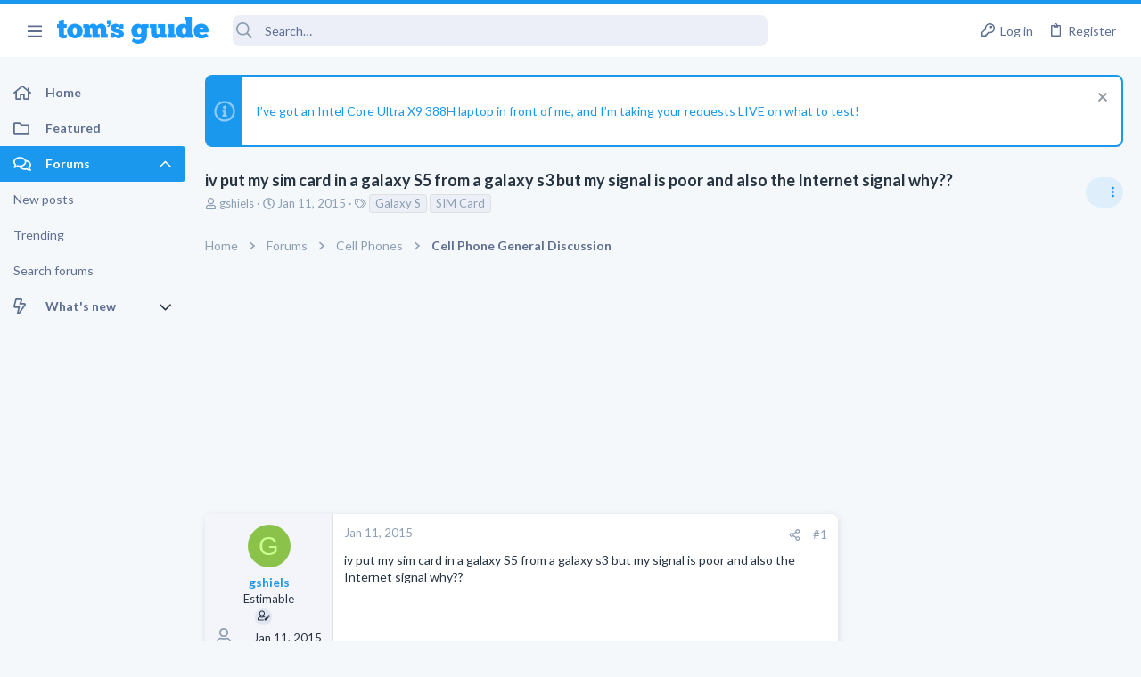

--- FILE ---
content_type: text/css; charset=utf-8
request_url: https://forums.tomsguide.com/css.php?css=public%3Abb_code.less&s=19&l=1&d=1765204494&k=3d9cbe859a7c5f61e9770d8c91d06c6f93e3116c
body_size: 2022
content:
@charset "UTF-8";

/********* public:bb_code.less ********/
/* Passkey: Fix color styling */
.button-text #icon-passkey-key,
.button-text #icon-passkey-head,
.button-text #icon-passkey-body {
  fill: #1A98EE !important;
}
.button.button--provider--passkey .button-text {
  gap: 4px;
}
.bbCodeBlock {
  display: flow-root;
  margin: 0.5em 0;
  background: #f3f5fa;
  border: 1px solid #e0e0e0;
  border-left: 2px solid #1A98EE;
}
.bbCodeBlock.bbCodeBlock--quote .bbCodeBlock-content {
  font-size: 1.3rem;
}
.bbCodeBlock.bbCodeBlock--feature {
  border-left: 2px solid #1A98EE;
}
.bbCodeBlock.bbCodeBlock--feature .bbCodeBlock-title {
  color: #263341;
}
.bbCodeBlock-title {
  padding: 12px 15px;
  font-size: 1.3rem;
  color: #1A98EE;
  background: #fafbfd;
}
.bbCodeBlock-title:before,
.bbCodeBlock-title:after {
  content: " ";
  display: table;
}
.bbCodeBlock-title:after {
  clear: both;
}
a.bbCodeBlock-sourceJump {
  color: inherit;
  text-decoration: none;
}
a.bbCodeBlock-sourceJump:hover {
  text-decoration: underline;
}
a.bbCodeBlock-sourceJump:after {
  content: "";
  height: 1em;
  vertical-align: -0.125em;
  background-color: currentColor;
  width: 1.28571429em;
  mask: url('/styles/fa/regular/arrow-circle-up.svg?v=5.15.3') no-repeat center;
  -webkit-mask: url('/styles/fa/regular/arrow-circle-up.svg?v=5.15.3') no-repeat center;
  display: inline-block;
  margin-left: 5px;
}
.bbCodeBlock-content {
  position: relative;
  padding: 12px 15px;
}
.bbCodeBlock-content:before,
.bbCodeBlock-content:after {
  content: " ";
  display: table;
}
.bbCodeBlock-content:after {
  clear: both;
}
.bbCodeBlock-expandLink {
  display: none;
  position: absolute;
  bottom: 0;
  left: 0;
  right: 0;
  height: 75px;
  cursor: pointer;
  z-index: 100;
  background: transparent;
  background: linear-gradient(to bottom, rgba(243, 245, 250, 0) 0%, #f3f5fa 80%);
}
.bbCodeBlock-expandLink a {
  position: absolute;
  bottom: 12px;
  left: 0;
  right: 0;
  text-align: center;
  font-size: 1.3rem;
  color: #1A98EE;
  text-decoration: none;
}
.bbCodeBlock--screenLimited .bbCodeBlock-content {
  max-height: 300px;
  max-height: 70vh;
  overflow: auto;
  -webkit-overflow-scrolling: touch;
}
.bbCodeBlock--expandable {
  overflow: hidden;
  -webkit-transition:  -xf-height 0.2s ease, height 0.2s ease, padding 0.2s ease, margin 0.2s ease, border 0.2s ease;
  transition:  -xf-height 0.2s ease, height 0.2s ease, padding 0.2s ease, margin 0.2s ease, border 0.2s ease;
}
.bbCodeBlock--expandable .bbCodeBlock-content {
  overflow: hidden;
}
.bbCodeBlock--expandable .bbCodeBlock-content .bbCodeBlock:not(.bbCodeBlock--expandable) .bbCodeBlock-content {
  overflow: visible;
}
.bbCodeBlock--expandable .bbCodeBlock-content .bbCodeBlock.bbCodeBlock--screenLimited .bbCodeBlock-content {
  overflow: auto;
}
.bbCodeBlock--expandable .bbCodeBlock-expandContent {
  max-height: 150px;
  overflow: hidden;
}
.bbCodeBlock--expandable.is-expandable .bbCodeBlock-expandLink {
  display: block;
}
.bbCodeBlock--expandable.is-expanded .bbCodeBlock-expandContent {
  max-height: none;
}
.bbCodeBlock--expandable.is-expanded .bbCodeBlock-expandLink {
  display: none;
}
.bbCodeBlock--unfurl {
  color: #263341;
  background: #eceff7;
  padding: 12px;
  width: 650px;
  max-width: 100%;
  border-left: 2px solid #1A98EE;
  overflow: hidden;
}
.bbCodeBlock--unfurl .contentRow-header {
  margin: 0;
  font-size: 1.4rem;
  font-weight: normal;
  overflow: hidden;
  white-space: nowrap;
  word-wrap: normal;
  text-overflow: ellipsis;
}
.bbCodeBlock--unfurl .contentRow-snippet {
  font-size: 1.3rem;
  font-style: normal;
}
.bbCodeBlock--unfurl .contentRow-minor {
  font-size: 1.3rem;
}
.bbCodeBlock--unfurl.is-pending {
  opacity: 0.5;
}
.bbCodeBlock--unfurl.is-pending.is-recrawl {
  opacity: 1;
}
.bbCodeBlock--unfurl.is-simple .contentRow-figure {
  display: none;
}
.bbCodeBlock--unfurl .bbCodeBlockUnfurl-image {
  aspect-ratio: auto 1 / 1;
}
.bbCodeBlock--unfurl .bbCodeBlockUnfurl-icon {
  width: 12px;
  vertical-align: -2px;
  aspect-ratio: auto 1 / 1;
}
.bbCodeCode {
  margin: 0;
  padding: 0;
  font-family: Monaco, Menlo, Consolas, 'Roboto Mono', 'Andale Mono', 'Ubuntu Mono', monospace;
  font-size: 1.3rem;
  line-height: 1.4;
  text-align: left;
  direction: ltr;
  white-space: pre;
  position: relative;
  -moz-tab-size: 4;
  tab-size: 4;
}
.has-hiddenscroll .bbCodeCode {
  padding-bottom: 15px;
}
.bbCodeCode code {
  font-family: inherit;
}
.bbCodeCode .prism-token.prism-comment,
.bbCodeCode .prism-token.prism-prolog,
.bbCodeCode .prism-token.prism-doctype,
.bbCodeCode .prism-token.prism-cdata {
  color: #a50;
}
.bbCodeCode .prism-token.prism-constant {
  color: #05a;
}
.bbCodeCode .prism-token.prism-tag {
  color: #170;
}
.bbCodeCode .prism-token.prism-boolean {
  color: #219;
}
.bbCodeCode .prism-token.prism-symbol,
.bbCodeCode .prism-token.prism-atrule,
.bbCodeCode .prism-token.prism-keyword {
  color: #708;
}
.bbCodeCode .prism-token.prism-selector,
.bbCodeCode .prism-token.prism-function {
  color: #05a;
}
.bbCodeCode .prism-token.prism-deleted {
  color: #d44;
}
.bbCodeCode .prism-token.prism-inserted {
  color: #292;
}
.bbCodeCode .prism-token.prism-string,
.bbCodeCode .prism-token.prism-attr-value {
  color: #a11;
}
.bbCodeCode .prism-token.prism-number {
  color: #164;
}
.bbCodeCode .prism-token.prism-attr-name,
.bbCodeCode .prism-token.prism-char,
.bbCodeCode .prism-token.prism-builtin {
  color: #00c;
}
.bbCodeCode .prism-token.prism-regex,
.bbCodeCode .prism-token.prism-important,
.bbCodeCode .prism-token.prism-variable,
.bbCodeCode .prism-token.prism-package {
  color: #05a;
}
.bbCodeCode .prism-token.prism-class-name,
.bbCodeCode .prism-token.prism-important,
.bbCodeCode .prism-token.prism-bold {
  color: #00f;
}
.bbCodeCode .prism-token.prism-bold {
  font-weight: bold;
}
.bbCodeCode .prism-token.prism-italic,
.bbCodeCode .prism-token.prism-constant {
  color: #05a;
  font-style: italic;
}
.bbCodeCode .prism-token.prism-entity {
  cursor: help;
}
.bbCodeInline {
  margin: 0;
  font-size: 90%;
  background: #f3f5fa;
  border: 1px solid #e0e0e0;
  border-radius: 4px;
  padding-top: 1px;
  padding-right: 4px;
  padding-bottom: 1px;
  padding-left: 4px;
  font-family: Monaco, Menlo, Consolas, 'Roboto Mono', 'Andale Mono', 'Ubuntu Mono', monospace;
  line-height: 1.4;
  box-decoration-break: clone;
  -webkit-box-decoration-break: clone;
  white-space: pre-wrap;
}
.bbCodeSpoiler {
  margin: 0.5em 0;
}
.has-no-js .bbCodeSpoiler-button {
  display: none;
}
.bbCodeSpoiler-content {
  display: none;
  opacity: 0;
  -webkit-transition:  all 0.2s ease, -xf-opacity 0.2s ease;
  transition:  all 0.2s ease, -xf-opacity 0.2s ease;
  overflow-y: hidden;
  height: 0;
  -webkit-transition-property: all, -xf-height;
  transition-property: all, -xf-height;
}
.bbCodeSpoiler-content.is-active {
  display: block;
}
.bbCodeSpoiler-content.is-active {
  display: block;
  opacity: 1;
}
.bbCodeSpoiler-content.is-transitioning {
  display: block;
}
.bbCodeSpoiler-content.is-active {
  height: auto;
  overflow-y: visible;
}
.bbCodeSpoiler-content.is-transitioning {
  overflow-y: hidden;
}
.has-no-js .bbCodeSpoiler-content {
  display: block !important;
}
.bbCodeSpoiler-content > .bbCodeBlock--spoiler {
  margin: .2em 0 0;
}
.bbCodeInlineSpoiler {
  filter: blur(6px);
  cursor: pointer;
}
.has-js .bbCodeInlineSpoiler a,
.has-js .bbCodeInlineSpoiler span {
  pointer-events: none;
}
.bbCodeInlineSpoiler .smilie {
  filter: grayscale(90%);
}
.bbCodeInlineSpoiler:hover {
  filter: blur(5px);
}